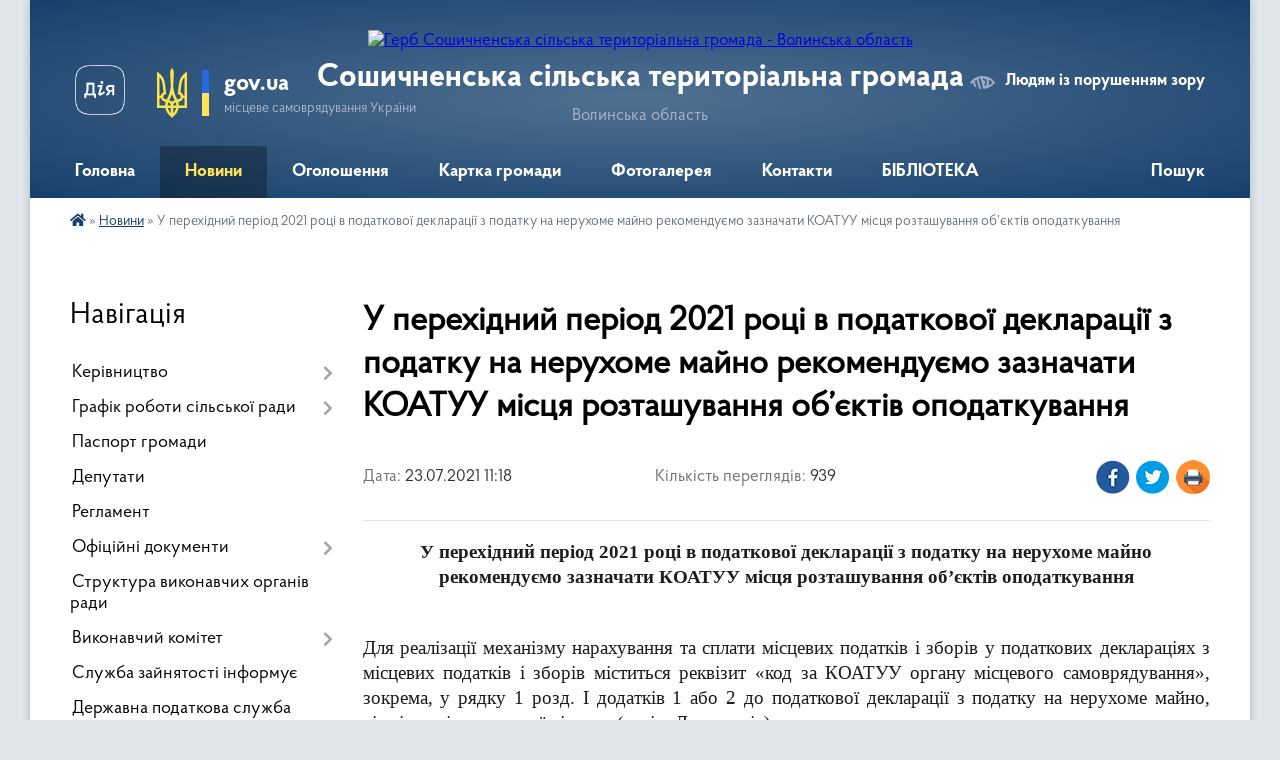

--- FILE ---
content_type: text/html; charset=UTF-8
request_url: https://soshychnenska-gromada.gov.ua/news/1627028619/
body_size: 12965
content:
<!DOCTYPE html>
<html lang="uk">
<head>
	<!--[if IE]><meta http-equiv="X-UA-Compatible" content="IE=edge"><![endif]-->
	<meta charset="utf-8">
	<meta name="viewport" content="width=device-width, initial-scale=1">
	<!--[if IE]><script>
		document.createElement('header');
		document.createElement('nav');
		document.createElement('main');
		document.createElement('section');
		document.createElement('article');
		document.createElement('aside');
		document.createElement('footer');
		document.createElement('figure');
		document.createElement('figcaption');
	</script><![endif]-->
	<title>У перехідний період 2021 році в податкової декларації з податку на нерухоме майно рекомендуємо зазначати КОАТУУ місця розташування об’єктів оподаткування | Сошичненська сільська територіальна громада Волинська область</title>
	<meta name="description" content="У перехідний період 2021 році в податкової декларації з податку на нерухоме майно рекомендуємо зазначати КОАТУУ місця розташування об&amp;rsquo;єктів оподаткування. .  . . Для реалізації механізму нарахування та сплати місцевих податків і ">
	<meta name="keywords" content="У, перехідний, період, 2021, році, в, податкової, декларації, з, податку, на, нерухоме, майно, рекомендуємо, зазначати, КОАТУУ, місця, розташування, об’єктів, оподаткування, |, Сошичненська, сільська, територіальна, громада, Волинська, область">

	
		<meta property="og:image" content="https://rada.info/upload/users_files/04333135/93da7e6516d6d4a415161bfa74c91e2c.jpg">
	<meta property="og:image:width" content="670">
	<meta property="og:image:height" content="400">
			<meta property="og:title" content="У перехідний період 2021 році в податкової декларації з податку на нерухоме майно рекомендуємо зазначати КОАТУУ місця розташування об’єктів оподаткування">
			<meta property="og:description" content="У перехідний період 2021 році в податкової декларації з податку на нерухоме майно рекомендуємо зазначати КОАТУУ місця розташування об&amp;rsquo;єктів оподаткування">
			<meta property="og:type" content="article">
	<meta property="og:url" content="https://soshychnenska-gromada.gov.ua/news/1627028619/">
		
		<link rel="apple-touch-icon" sizes="57x57" href="https://gromada.org.ua/apple-icon-57x57.png">
	<link rel="apple-touch-icon" sizes="60x60" href="https://gromada.org.ua/apple-icon-60x60.png">
	<link rel="apple-touch-icon" sizes="72x72" href="https://gromada.org.ua/apple-icon-72x72.png">
	<link rel="apple-touch-icon" sizes="76x76" href="https://gromada.org.ua/apple-icon-76x76.png">
	<link rel="apple-touch-icon" sizes="114x114" href="https://gromada.org.ua/apple-icon-114x114.png">
	<link rel="apple-touch-icon" sizes="120x120" href="https://gromada.org.ua/apple-icon-120x120.png">
	<link rel="apple-touch-icon" sizes="144x144" href="https://gromada.org.ua/apple-icon-144x144.png">
	<link rel="apple-touch-icon" sizes="152x152" href="https://gromada.org.ua/apple-icon-152x152.png">
	<link rel="apple-touch-icon" sizes="180x180" href="https://gromada.org.ua/apple-icon-180x180.png">
	<link rel="icon" type="image/png" sizes="192x192"  href="https://gromada.org.ua/android-icon-192x192.png">
	<link rel="icon" type="image/png" sizes="32x32" href="https://gromada.org.ua/favicon-32x32.png">
	<link rel="icon" type="image/png" sizes="96x96" href="https://gromada.org.ua/favicon-96x96.png">
	<link rel="icon" type="image/png" sizes="16x16" href="https://gromada.org.ua/favicon-16x16.png">
	<link rel="manifest" href="https://gromada.org.ua/manifest.json">
	<meta name="msapplication-TileColor" content="#ffffff">
	<meta name="msapplication-TileImage" content="https://gromada.org.ua/ms-icon-144x144.png">
	<meta name="theme-color" content="#ffffff">
	
	
		<meta name="robots" content="">
	
    <link rel="preload" href="https://cdnjs.cloudflare.com/ajax/libs/font-awesome/5.9.0/css/all.min.css" as="style">
	<link rel="stylesheet" href="https://cdnjs.cloudflare.com/ajax/libs/font-awesome/5.9.0/css/all.min.css" integrity="sha512-q3eWabyZPc1XTCmF+8/LuE1ozpg5xxn7iO89yfSOd5/oKvyqLngoNGsx8jq92Y8eXJ/IRxQbEC+FGSYxtk2oiw==" crossorigin="anonymous" referrerpolicy="no-referrer" />

    <link rel="preload" href="//gromada.org.ua/themes/km2/css/styles_vip.css?v=3.34" as="style">
	<link rel="stylesheet" href="//gromada.org.ua/themes/km2/css/styles_vip.css?v=3.34">
	<link rel="stylesheet" href="//gromada.org.ua/themes/km2/css/77142/theme_vip.css?v=1768742596">
	
		<!--[if lt IE 9]>
	<script src="https://oss.maxcdn.com/html5shiv/3.7.2/html5shiv.min.js"></script>
	<script src="https://oss.maxcdn.com/respond/1.4.2/respond.min.js"></script>
	<![endif]-->
	<!--[if gte IE 9]>
	<style type="text/css">
		.gradient { filter: none; }
	</style>
	<![endif]-->

</head>
<body class="">

	<a href="#top_menu" class="skip-link link" aria-label="Перейти до головного меню (Alt+1)" accesskey="1">Перейти до головного меню (Alt+1)</a>
	<a href="#left_menu" class="skip-link link" aria-label="Перейти до бічного меню (Alt+2)" accesskey="2">Перейти до бічного меню (Alt+2)</a>
    <a href="#main_content" class="skip-link link" aria-label="Перейти до головного вмісту (Alt+3)" accesskey="3">Перейти до текстового вмісту (Alt+3)</a>




	
	<div class="wrap">
		
		<header>
			<div class="header_wrap">
				<div class="logo">
					<a href="https://soshychnenska-gromada.gov.ua/" id="logo" class="form_2">
						<img src="https://rada.info/upload/users_files/04333135/gerb/d6e37c3f6ab5576d6d909a43c386d10f.png" alt="Герб Сошичненська сільська територіальна громада - Волинська область">
					</a>
				</div>
				<div class="title">
					<div class="slogan_1">Сошичненська сільська територіальна громада</div>
					<div class="slogan_2">Волинська область</div>
				</div>
				<div class="gov_ua_block">
					<a class="diia" href="https://diia.gov.ua/" target="_blank" rel="nofollow" title="Державні послуги онлайн"><img src="//gromada.org.ua/themes/km2/img/diia.png" alt="Логотип Diia"></a>
					<img src="//gromada.org.ua/themes/km2/img/gerb.svg" class="gerb" alt="Герб України">
					<span class="devider"></span>
					<div class="title">
						<b>gov.ua</b>
						<span>місцеве самоврядування України</span>
					</div>
				</div>
								<div class="alt_link">
					<a href="#" rel="nofollow" title="Режим високої контастності" onclick="return set_special('4ddf850471f5c874794c5648893de934aeff52f2');">Людям із порушенням зору</a>
				</div>
								
				<section class="top_nav">
					<nav class="main_menu" id="top_menu">
						<ul>
														<li class="">
								<a href="https://soshychnenska-gromada.gov.ua/main/"><span>Головна</span></a>
																							</li>
														<li class="active">
								<a href="https://soshychnenska-gromada.gov.ua/news/"><span>Новини</span></a>
																							</li>
														<li class="">
								<a href="https://soshychnenska-gromada.gov.ua/ogoloshennya-13-28-07-09-02-2021/"><span>Оголошення</span></a>
																							</li>
														<li class="">
								<a href="https://soshychnenska-gromada.gov.ua/structure/"><span>Картка громади</span></a>
																							</li>
														<li class="">
								<a href="https://soshychnenska-gromada.gov.ua/photo/"><span>Фотогалерея</span></a>
																							</li>
														<li class="">
								<a href="https://soshychnenska-gromada.gov.ua/feedback/"><span>Контакти</span></a>
																							</li>
														<li class=" has-sub">
								<a href="https://soshychnenska-gromada.gov.ua/biblioteka-09-36-26-16-02-2022/"><span>БІБЛІОТЕКА</span></a>
																<button onclick="return show_next_level(this);" aria-label="Показати підменю"></button>
																								<ul>
																		<li>
										<a href="https://soshychnenska-gromada.gov.ua/novini-09-36-43-16-02-2022/">Новини</a>
																													</li>
																		<li>
										<a href="https://soshychnenska-gromada.gov.ua/grafik-roboti-09-37-02-16-02-2022/">Графік роботи</a>
																													</li>
																										</ul>
															</li>
																				</ul>
					</nav>
					&nbsp;
					<button class="menu-button" id="open-button"><i class="fas fa-bars"></i> Меню сайту</button>
					<a href="https://soshychnenska-gromada.gov.ua/search/" rel="nofollow" class="search_button">Пошук</a>
				</section>
				
			</div>
		</header>
				
		<section class="bread_crumbs">
		<div xmlns:v="http://rdf.data-vocabulary.org/#"><a href="https://soshychnenska-gromada.gov.ua/" title="Головна сторінка"><i class="fas fa-home"></i></a> &raquo; <a href="https://soshychnenska-gromada.gov.ua/news/" aria-current="page">Новини</a>  &raquo; <span>У перехідний період 2021 році в податкової декларації з податку на нерухоме майно рекомендуємо зазначати КОАТУУ місця розташування об’єктів оподаткування</span></div>
	</section>
	
	<section class="center_block">
		<div class="row">
			<div class="grid-25 fr">
				<aside>
				
									
										<div class="sidebar_title">Навігація</div>
										
					<nav class="sidebar_menu" id="left_menu">
						<ul>
														<li class=" has-sub">
								<a href="https://soshychnenska-gromada.gov.ua/kerivnictvo-13-29-05-09-02-2021/"><span>Керівництво</span></a>
																<button onclick="return show_next_level(this);" aria-label="Показати підменю"></button>
																								<ul>
																		<li class="">
										<a href="https://soshychnenska-gromada.gov.ua/golova-silskoi-radi-13-29-14-09-02-2021/"><span>Голова сільської ради</span></a>
																													</li>
																		<li class="">
										<a href="https://soshychnenska-gromada.gov.ua/zastupnik-silskogo-golovi-13-29-23-09-02-2021/"><span>Заступник сільського голови</span></a>
																													</li>
																		<li class="">
										<a href="https://soshychnenska-gromada.gov.ua/sekretar-radi-13-29-31-09-02-2021/"><span>Секретар ради</span></a>
																													</li>
																		<li class="">
										<a href="https://soshychnenska-gromada.gov.ua/starosti-13-29-40-09-02-2021/"><span>Старости</span></a>
																													</li>
																										</ul>
															</li>
														<li class=" has-sub">
								<a href="https://soshychnenska-gromada.gov.ua/grafik-roboti-silskoi-radi-14-01-54-09-02-2021/"><span>Графік роботи сільської ради</span></a>
																<button onclick="return show_next_level(this);" aria-label="Показати підменю"></button>
																								<ul>
																		<li class="">
										<a href="https://soshychnenska-gromada.gov.ua/grafik-roboti-silskoi-radi-14-43-46-16-02-2021/"><span>Графік роботи сільської ради</span></a>
																													</li>
																		<li class="">
										<a href="https://soshychnenska-gromada.gov.ua/grafik-prijomu-gromadyan-z-osobistih-pitan-u-silskij-radi-14-45-59-16-02-2021/"><span>Графік прийому громадян з особистих питань у сільській раді</span></a>
																													</li>
																		<li class="">
										<a href="https://soshychnenska-gromada.gov.ua/grafik-prijomu-gromadyan-z-osobistih-pitan-u-volinskij-oblasnij-derzhavnij-administracii-12-15-40-23-10-2021/"><span>Графік прийому громадян з особистих питань у Волинській обласній державній адміністрації</span></a>
																													</li>
																										</ul>
															</li>
														<li class="">
								<a href="https://soshychnenska-gromada.gov.ua/pasport-silskoi-radi-14-01-03-09-02-2021/"><span>Паспорт громади</span></a>
																							</li>
														<li class="">
								<a href="https://soshychnenska-gromada.gov.ua/deputati-14-02-02-09-02-2021/"><span>Депутати</span></a>
																							</li>
														<li class="">
								<a href="https://soshychnenska-gromada.gov.ua/reglament-14-01-13-09-02-2021/"><span>Регламент</span></a>
																							</li>
														<li class=" has-sub">
								<a href="https://soshychnenska-gromada.gov.ua/docs/"><span>Офіційні документи</span></a>
																<button onclick="return show_next_level(this);" aria-label="Показати підменю"></button>
																								<ul>
																		<li class="">
										<a href="https://soshychnenska-gromada.gov.ua/grafik-roboti-silskoi-radi-14-42-37-16-02-2021/"><span>Розпорядження сільського голови</span></a>
																													</li>
																		<li class="">
										<a href="https://soshychnenska-gromada.gov.ua/proekti-rishen-silskoi-radi-15-17-20-30-11-2021/"><span>Проєкти рішень сільської ради</span></a>
																													</li>
																		<li class=" has-sub">
										<a href="https://soshychnenska-gromada.gov.ua/rishennya-silskoi-radi-15-17-40-16-02-2021/"><span>Рішення сільської ради</span></a>
																				<button onclick="return show_next_level(this);" aria-label="Показати підменю"></button>
																														<ul>
																						<li><a href="https://soshychnenska-gromada.gov.ua/2021-rik-14-23-58-08-04-2021/"><span>2021 рік</span></a></li>
																						<li><a href="https://soshychnenska-gromada.gov.ua/2022-rik-17-12-01-23-02-2022/"><span>2022 рік</span></a></li>
																						<li><a href="https://soshychnenska-gromada.gov.ua/2023-15-53-54-16-02-2023/"><span>2023 рік</span></a></li>
																						<li><a href="https://soshychnenska-gromada.gov.ua/2024-14-40-41-10-01-2024/"><span>2024 рік</span></a></li>
																						<li><a href="https://soshychnenska-gromada.gov.ua/2025-16-28-55-16-01-2025/"><span>2025 рік</span></a></li>
																						<li><a href="https://soshychnenska-gromada.gov.ua/2026-rik-15-19-57-05-01-2026/"><span>2026 рік</span></a></li>
																																</ul>
																			</li>
																		<li class=" has-sub">
										<a href="https://soshychnenska-gromada.gov.ua/rishennya-vikonavchogo-komitetu-15-18-09-16-02-2021/"><span>Рішення виконавчого комітету</span></a>
																				<button onclick="return show_next_level(this);" aria-label="Показати підменю"></button>
																														<ul>
																						<li><a href="https://soshychnenska-gromada.gov.ua/2021-rik-10-57-38-09-04-2021/"><span>2021 рік</span></a></li>
																						<li><a href="https://soshychnenska-gromada.gov.ua/2022-rik-15-04-34-01-02-2022/"><span>2022 рік</span></a></li>
																						<li><a href="https://soshychnenska-gromada.gov.ua/2023-rik-16-21-27-24-04-2023/"><span>2023 рік</span></a></li>
																						<li><a href="https://soshychnenska-gromada.gov.ua/2024-14-41-47-10-01-2024/"><span>2024 рік</span></a></li>
																						<li><a href="https://soshychnenska-gromada.gov.ua/2025-14-55-47-14-02-2025/"><span>2025 рік</span></a></li>
																						<li><a href="https://soshychnenska-gromada.gov.ua/2026-rik-15-20-16-05-01-2026/"><span>2026 рік</span></a></li>
																																</ul>
																			</li>
																										</ul>
															</li>
														<li class="">
								<a href="https://soshychnenska-gromada.gov.ua/struktura-vikonavchih-organiv-radi-14-00-38-09-02-2021/"><span>Структура виконавчих органів ради</span></a>
																							</li>
														<li class=" has-sub">
								<a href="https://soshychnenska-gromada.gov.ua/vikonavchij-komitet-14-02-11-09-02-2021/"><span>Виконавчий комітет</span></a>
																<button onclick="return show_next_level(this);" aria-label="Показати підменю"></button>
																								<ul>
																		<li class="">
										<a href="https://soshychnenska-gromada.gov.ua/komisiya-pri-vikonavchomu-komitetu-11-08-15-23-02-2021/"><span>Персональний склад виконавчого комітету Сошичненської сільської ради</span></a>
																													</li>
																		<li class="">
										<a href="https://soshychnenska-gromada.gov.ua/plan-roboti-vikonkomu-11-09-14-23-02-2021/"><span>План роботи виконкому</span></a>
																													</li>
																		<li class=" has-sub">
										<a href="https://soshychnenska-gromada.gov.ua/rishennya-vikonavchogo-komitetu-11-09-49-23-02-2021/"><span>Рішення виконавчого комітету</span></a>
																				<button onclick="return show_next_level(this);" aria-label="Показати підменю"></button>
																														<ul>
																						<li><a href="https://soshychnenska-gromada.gov.ua/2021-rik-16-29-27-06-04-2021/"><span>2021 рік</span></a></li>
																						<li><a href="https://soshychnenska-gromada.gov.ua/2022-rik-15-41-19-13-04-2022/"><span>2022 рік</span></a></li>
																						<li><a href="https://soshychnenska-gromada.gov.ua/2023-rik-16-44-53-24-04-2023/"><span>2023 рік</span></a></li>
																						<li><a href="https://soshychnenska-gromada.gov.ua/2024-rik-14-43-52-10-01-2024/"><span>2024 рік</span></a></li>
																						<li><a href="https://soshychnenska-gromada.gov.ua/2025-rik-16-01-13-25-02-2025/"><span>2025 рік</span></a></li>
																																</ul>
																			</li>
																		<li class=" has-sub">
										<a href="https://soshychnenska-gromada.gov.ua/proekti-rishennya-vikonavchogo-komitetu-2024-r-09-56-05-24-01-2024/"><span>Проєкти Рішення виконавчого комітету</span></a>
																				<button onclick="return show_next_level(this);" aria-label="Показати підменю"></button>
																														<ul>
																						<li><a href="https://soshychnenska-gromada.gov.ua/2024-rik-09-57-06-24-01-2024/"><span>2024 рік</span></a></li>
																																</ul>
																			</li>
																										</ul>
															</li>
														<li class="">
								<a href="https://soshychnenska-gromada.gov.ua/sluzhba-zajnyatosti-informue-08-37-49-05-04-2024/"><span>Служба зайнятості інформує</span></a>
																							</li>
														<li class="">
								<a href="https://soshychnenska-gromada.gov.ua/derzhavna-podatkova-sluzhba-ukraini-u-volinskij-oblasti-informue-09-35-27-17-10-2024/"><span>Державна податкова служба України у Волинській області інформує</span></a>
																							</li>
														<li class="">
								<a href="https://soshychnenska-gromada.gov.ua/zabezpechennya-rivnih-prav-ta-mozhlivostej-zhinok-i-cholovikiv-14-41-23-25-04-2025/"><span>Забезпечення рівних прав та можливостей жінок і чоловіків</span></a>
																							</li>
														<li class=" has-sub">
								<a href="https://soshychnenska-gromada.gov.ua/mistobudivna-dokumentaciya-10-05-03-28-09-2022/"><span>Містобудівна документація</span></a>
																<button onclick="return show_next_level(this);" aria-label="Показати підменю"></button>
																								<ul>
																		<li class="">
										<a href="https://soshychnenska-gromada.gov.ua/gromadske-obgovorennya-10-06-19-28-09-2022/"><span>ГРОМАДСЬКЕ ОБГОВОРЕННЯ</span></a>
																													</li>
																		<li class="">
										<a href="https://soshychnenska-gromada.gov.ua/generalni-plani-naselenih-punktiv-10-07-55-28-09-2022/"><span>ГЕНЕРАЛЬНІ ПЛАНИ НАСЕЛЕНИХ ПУНКТІВ</span></a>
																													</li>
																		<li class="">
										<a href="https://soshychnenska-gromada.gov.ua/detalni-plani-teritorii-10-08-31-28-09-2022/"><span>ДЕТАЛЬНІ ПЛАНИ ТЕРИТОРІЇ</span></a>
																													</li>
																										</ul>
															</li>
														<li class="">
								<a href="https://soshychnenska-gromada.gov.ua/bezbarernist-16-14-52-17-02-2025/"><span>Безбар'єрність</span></a>
																							</li>
														<li class=" has-sub">
								<a href="https://soshychnenska-gromada.gov.ua/dostup-do-publichnoi-informacii-14-02-25-09-02-2021/"><span>Доступ до публічної інформації</span></a>
																<button onclick="return show_next_level(this);" aria-label="Показати підменю"></button>
																								<ul>
																		<li class="">
										<a href="https://soshychnenska-gromada.gov.ua/viddil-finansiv-15-53-26-28-07-2021/"><span>ВІДДІЛ ФІНАНСІВ</span></a>
																													</li>
																		<li class="">
										<a href="https://soshychnenska-gromada.gov.ua/regulyatorna-diyalnist-11-22-44-23-03-2021/"><span>РЕГУЛЯТОРНА ДІЯЛЬНІСТЬ</span></a>
																													</li>
																										</ul>
															</li>
														<li class=" has-sub">
								<a href="https://soshychnenska-gromada.gov.ua/gumanitarnij-viddil-14-03-13-09-02-2021/"><span>Гуманітарний відділ</span></a>
																<button onclick="return show_next_level(this);" aria-label="Показати підменю"></button>
																								<ul>
																		<li class=" has-sub">
										<a href="https://soshychnenska-gromada.gov.ua/osvita-09-23-21-16-05-2022/"><span>ОСВІТА</span></a>
																				<button onclick="return show_next_level(this);" aria-label="Показати підменю"></button>
																														<ul>
																						<li><a href="https://soshychnenska-gromada.gov.ua/zakladi-doshkilnoi-osviti-soshichnenskoi-silskoi-radi-14-05-00-09-02-2021/"><span>Заклади дошкільної освіти Сошичненської сільської ради</span></a></li>
																						<li><a href="https://soshychnenska-gromada.gov.ua/zakladi-zagalnoi-serednoi-osviti-soshichnenskoi-silskoi-radi-14-05-10-09-02-2021/"><span>Заклади загальної середньої освіти Сошичненської сільської ради</span></a></li>
																						<li><a href="https://soshychnenska-gromada.gov.ua/oblik-ditej-22-17-55-04-06-2021/"><span>ОБЛІК ДІТЕЙ</span></a></li>
																						<li><a href="https://soshychnenska-gromada.gov.ua/soshichnenskij-licej-12-56-22-27-05-2021/"><span>Уніфіковані акти ЗЗСО СОШИЧНЕНСЬКИЙ ЛІЦЕЙ</span></a></li>
																						<li><a href="https://soshychnenska-gromada.gov.ua/inkljuziya-14-49-37-12-09-2022/"><span>ІНКЛЮЗІЯ</span></a></li>
																						<li><a href="https://soshychnenska-gromada.gov.ua/vibir-pidruchnikiv-09-31-11-01-06-2022/"><span>ВИБІР ПІДРУЧНИКІВ</span></a></li>
																						<li><a href="https://soshychnenska-gromada.gov.ua/tvorchi-shodinki-09-38-10-16-05-2022/"><span>ТВОРЧІ СХОДИНКИ</span></a></li>
																						<li><a href="https://soshychnenska-gromada.gov.ua/sportivni-igri-shkolyariv-14-32-28-02-06-2022/"><span>Спортивні ігри школярів</span></a></li>
																						<li><a href="https://soshychnenska-gromada.gov.ua/atestaciya-pedagogichnih-pracivnikiv-11-45-42-13-10-2023/"><span>Атестація педагогічних працівників</span></a></li>
																						<li><a href="https://soshychnenska-gromada.gov.ua/olimpiadi-09-25-09-03-11-2023/"><span>ОЛІМПІАДИ</span></a></li>
																						<li><a href="https://soshychnenska-gromada.gov.ua/informaciya-16-38-52-21-03-2024/"><span>Інформація</span></a></li>
																						<li><a href="https://soshychnenska-gromada.gov.ua/audit-12-03-14-25-12-2025/"><span>АУДИТ</span></a></li>
																						<li><a href="https://soshychnenska-gromada.gov.ua/shkilnij-avtobus-12-19-37-25-12-2025/"><span>ШКІЛЬНИЙ АВТОБУС</span></a></li>
																																</ul>
																			</li>
																		<li class=" has-sub">
										<a href="https://soshychnenska-gromada.gov.ua/kultura-09-23-42-16-05-2022/"><span>КУЛЬТУРА</span></a>
																				<button onclick="return show_next_level(this);" aria-label="Показати підменю"></button>
																														<ul>
																						<li><a href="https://soshychnenska-gromada.gov.ua/grafik-roboti-zakladiv-kulturi-soshichnenskoi-silskoi-radi-14-05-20-09-02-2021/"><span>Графік будинків культури, клубів, бібліотек Сошичненської сільської ради</span></a></li>
																						<li><a href="https://soshychnenska-gromada.gov.ua/normativna-baza-15-33-37-25-10-2023/"><span>НОРМАТИВНА БАЗА</span></a></li>
																																</ul>
																			</li>
																		<li class=" has-sub">
										<a href="https://soshychnenska-gromada.gov.ua/konkurs-direktoriv-11-43-03-16-07-2021/"><span>Конкурс директорів</span></a>
																				<button onclick="return show_next_level(this);" aria-label="Показати підменю"></button>
																														<ul>
																						<li><a href="https://soshychnenska-gromada.gov.ua/video-konkurs-11-43-28-16-07-2021/"><span>Відео конкурс</span></a></li>
																						<li><a href="https://soshychnenska-gromada.gov.ua/rezultati-11-45-37-16-07-2021/"><span>Результати</span></a></li>
																																</ul>
																			</li>
																		<li class=" has-sub">
										<a href="https://soshychnenska-gromada.gov.ua/ogoloshennya-15-08-56-29-04-2021/"><span>Оголошення</span></a>
																				<button onclick="return show_next_level(this);" aria-label="Показати підменю"></button>
																														<ul>
																						<li><a href="https://soshychnenska-gromada.gov.ua/ogoloshuetsya-konkurs-na-zamischennya-posad-15-10-14-29-04-2021/"><span>Оголошується  конкурс на заміщення  посад</span></a></li>
																						<li><a href="https://soshychnenska-gromada.gov.ua/uchast-u-proekti-buduemo-genderno-chutlive-osvitne-seredovische-v-gromadah-volinskoi-oblasti-15-26-02-29-04-2021/"><span>Участь у проєкті «Будуємо гендерно чутливе освітнє середовище в громадах Волинської області»</span></a></li>
																																</ul>
																			</li>
																		<li class="">
										<a href="https://soshychnenska-gromada.gov.ua/novini-09-24-05-11-10-2022/"><span>НОВИНИ</span></a>
																													</li>
																		<li class=" has-sub">
										<a href="https://soshychnenska-gromada.gov.ua/naviki-v-pamyati-geroizahisniki-scho-viddali-ostanni-podih-za-ukrainu-12-08-13-13-03-2024/"><span>Навіки в пам'яті Герої-захисники, що віддали останні подих за Україну</span></a>
																				<button onclick="return show_next_level(this);" aria-label="Показати підменю"></button>
																														<ul>
																						<li><a href="https://soshychnenska-gromada.gov.ua/kniga-geroivzahisnikiv-scho-viddali-ostanni-podih-za-ukrainu-12-10-44-13-03-2024/"><span>Книга Героїв-захисників, що віддали останні подих за Україну</span></a></li>
																																</ul>
																			</li>
																		<li class="">
										<a href="https://soshychnenska-gromada.gov.ua/pro-stvorennya-gumanitarnogo-viddiluzhet-soshichnenskoi--silskoi-teritorialnoi-gromadi-na-2025-rik-11-39-06-14-10-2025/"><span>Положення  гуманітарного відділу</span></a>
																													</li>
																		<li class="">
										<a href="https://soshychnenska-gromada.gov.ua/gromadske-obgovorennya-09-35-55-01-07-2025/"><span>ГРОМАДСЬКЕ ОБГОВОРЕННЯ</span></a>
																													</li>
																										</ul>
															</li>
														<li class="">
								<a href="https://soshychnenska-gromada.gov.ua/probaciya-10-20-19-19-11-2025/"><span>Пробація</span></a>
																							</li>
														<li class="">
								<a href="https://soshychnenska-gromada.gov.ua/informaciya-dlya-vpo-16-35-10-08-05-2025/"><span>Інформація для ВПО</span></a>
																							</li>
														<li class=" has-sub">
								<a href="https://soshychnenska-gromada.gov.ua/centr-nadannya-administrativnih-poslug-soshichnenskoi-silskoi-radi-cnap-14-02-46-09-02-2021/"><span>Центр надання адміністративних послуг (ЦНАП)</span></a>
																<button onclick="return show_next_level(this);" aria-label="Показати підменю"></button>
																								<ul>
																		<li class="">
										<a href="https://soshychnenska-gromada.gov.ua/dokumenti-dlya-oformlennya-subsidii-14-05-46-09-02-2021/"><span>Документи для оформлення субсидії</span></a>
																													</li>
																		<li class="">
										<a href="https://soshychnenska-gromada.gov.ua/informacijni-kartki-administrativnih-poslug-socialnogo-napryamku-14-05-57-09-02-2021/"><span>Інформаційні картки адміністративних послуг  соціального напрямку</span></a>
																													</li>
																		<li class="">
										<a href="https://soshychnenska-gromada.gov.ua/perelik-administrativnih-poslug-yaki-nadajutsya-cherez-centir-nadannya-administrativnih-poslug-soshichnenskoi-silskoi-radi-14-06-09-09-02-2021/"><span>Перелік Адміністративних послуг, які надаються через  Центир надання адміністративних послуг  Сошичненської сільської ради</span></a>
																													</li>
																		<li class="">
										<a href="https://soshychnenska-gromada.gov.ua/reglament-centru-nadannya-administrativnih-poslug-soshichnenskoi-silskoi-radi-14-06-42-09-02-2021/"><span>Регламент Центру надання адміністративних послуг Сошичненської сільської ради</span></a>
																													</li>
																		<li class="">
										<a href="https://soshychnenska-gromada.gov.ua/rishennya-pro-utvorennya-cnap-zatverdzhennya-polozhennya-ta-grafiku-roboti-14-06-51-09-02-2021/"><span>Рішення про утворення ЦНАП, затвердження положення та графіку роботи</span></a>
																													</li>
																		<li class="">
										<a href="https://soshychnenska-gromada.gov.ua/stvorennya-viddalenih-robochih-misc-centru-nadannya-administrativnih-poslug-09-09-04-30-11-2021/"><span>Створення віддалених робочих місць Центру надання адміністративних послуг</span></a>
																													</li>
																		<li class="">
										<a href="https://soshychnenska-gromada.gov.ua/pamyatka-uchasnikam-rosijskoukrainskoi-vijni-09-37-27-23-10-2023/"><span>Пам'ятка учасникам російсько-української війни</span></a>
																													</li>
																										</ul>
															</li>
														<li class="">
								<a href="https://soshychnenska-gromada.gov.ua/zvit-silskogo-golovi-09-05-49-09-12-2021/"><span>Звіт сільського голови</span></a>
																							</li>
														<li class=" has-sub">
								<a href="https://soshychnenska-gromada.gov.ua/bjudzhet-14-04-28-09-02-2021/"><span>Бюджет</span></a>
																<button onclick="return show_next_level(this);" aria-label="Показати підменю"></button>
																								<ul>
																		<li class="">
										<a href="https://soshychnenska-gromada.gov.ua/2022-rik-12-10-12-23-03-2022/"><span>РІШЕННЯ ПРО МІСЦЕВИЙ БЮДЖЕТ</span></a>
																													</li>
																		<li class="">
										<a href="https://soshychnenska-gromada.gov.ua/zvit-pro-vikonannya-bjudzhetu-12-07-33-19-08-2022/"><span>ЗВІТ ПРО ВИКОНАННЯ БЮДЖЕТУ</span></a>
																													</li>
																										</ul>
															</li>
														<li class="">
								<a href="https://soshychnenska-gromada.gov.ua/zakupivli-14-36-15-04-05-2023/"><span>Державні закупівлі</span></a>
																							</li>
														<li class="">
								<a href="https://soshychnenska-gromada.gov.ua/vakansii-14-04-35-09-02-2021/"><span>Вакансії</span></a>
																							</li>
														<li class=" has-sub">
								<a href="https://soshychnenska-gromada.gov.ua/pidsumki-roboti-za-rik-14-52-31-10-02-2022/"><span>ПІДСУМКИ РОБОТИ ЗА РІК</span></a>
																<button onclick="return show_next_level(this);" aria-label="Показати підменю"></button>
																								<ul>
																		<li class="">
										<a href="https://soshychnenska-gromada.gov.ua/2021-rik-14-52-52-10-02-2022/"><span>2021 РІК</span></a>
																													</li>
																										</ul>
															</li>
														<li class="">
								<a href="https://soshychnenska-gromada.gov.ua/reestraciya-na-navchannya-uchniv-z-chisla-vnutrishno-peremischenih-osib-12-32-01-17-03-2022/"><span>Реєстрація на навчання учнів з числа внутрішньо переміщених осіб</span></a>
																							</li>
													</ul>
						
												
					</nav>

											<div class="sidebar_title">Публічні закупівлі</div>	
<div class="petition_block">

		<p><a href="https://soshychnenska-gromada.gov.ua/prozorro/" title="Публічні закупівлі Прозорро"><img src="//gromada.org.ua/themes/km2/img/prozorro_logo.png?v=2025" alt="Prozorro"></a></p>
	
		<p><a href="https://soshychnenska-gromada.gov.ua/openbudget/" title="Відкритий бюджет"><img src="//gromada.org.ua/themes/km2/img/openbudget_logo.png?v=2025" alt="OpenBudget"></a></p>
	
		<p><a href="https://soshychnenska-gromada.gov.ua/plans/" title="План державних закупівель"><img src="//gromada.org.ua/themes/km2/img/plans_logo.png?v=2025" alt="План державних закупівель"></a></p>
	
</div>									
											<div class="sidebar_title">Особистий кабінет користувача</div>

<div class="petition_block">

		<div class="alert alert-warning">
		Ви не авторизовані. Для того, щоб мати змогу створювати або підтримувати петиції<br>
		<a href="#auth_petition" class="open-popup add_petition btn btn-yellow btn-small btn-block" style="margin-top: 10px;"><i class="fa fa-user"></i> авторизуйтесь</a>
	</div>
		
			<h2 style="margin: 30px 0;">Система петицій</h2>
		
					<div class="none_petition">Немає петицій, за які можна голосувати</div>
						
		
	
</div>
					
					
					
											<div class="sidebar_title">Звернення до посадовця</div>

<div class="appeals_block">

	
				
				<p class="center appeal_cabinet"><a href="#auth_person" class="alert-link open-popup"><i class="fas fa-unlock-alt"></i> Кабінет посадової особи</a></p>
			
	
</div>					
										<div id="banner_block">

						<div class="https://guide.diia.gov.ua">
<p><a rel="nofollow" href="https://guide.diia.gov.ua"><img alt="Фото без опису" src="https://rada.info/upload/users_files/04333135/1bbc624468f82df6476ad6e16ed0ff01.png" style="width: 255px; height: 131px; float: left;" /></a></p>

<p><a rel="nofollow" href="https://center.diia.gov.ua"><img alt="Фото без опису" src="https://rada.info/upload/users_files/04333135/f099f08117611967d3b22a4d850e42c5.jpg" style="width: 253px; height: 102px;" /></a>&nbsp;<a rel="nofollow" href="https://atu.net.ua"><img alt="Фото без опису" src="https://rada.info/upload/users_files/04333135/4cd4c55fc9ba4459fae3ec7e968a9a88.png" style="width: 290px; height: 63px;" /></a>&nbsp;<a rel="nofollow" href="https://www.kmu.gov.ua"><img alt="Фото без опису" src="https://rada.info/upload/users_files/04333135/38771df9a4d07bd846967b6d804f008d.jpg" style="width: 323px; height: 67px;" /></a></p>

<p><a rel="nofollow" href="https://legalaid.gov.ua/kliyentam/pro-bezoplatnu-pravovu-dopomogu-bpd/"><img alt="Фото без опису" src="https://rada.info/upload/users_files/04333135/e92acbd8974e6aedfcc7d43605ffd0fb.png" style="width: 316px; height: 124px;" /></a></p>

<p><a rel="nofollow" href="https://probation.gov.ua/"><img alt="Фото без опису"  src="https://rada.info/upload/users_files/04333135/89cb51ed2295374f85b3ad0476a94708.png" style="width: 357px; height: 83px;" /></a></p>
</div>
						<div class="clearfix"></div>

						
						<div class="clearfix"></div>

					</div>
				
				</aside>
			</div>
			<div class="grid-75">

				<main id="main_content">

																		<h1>У перехідний період 2021 році в податкової декларації з податку на нерухоме майно рекомендуємо зазначати КОАТУУ місця розташування об’єктів оподаткування</h1>


<div class="row ">
	<div class="grid-30 one_news_date">
		Дата: <span>23.07.2021 11:18</span>
	</div>
	<div class="grid-30 one_news_count">
		Кількість переглядів: <span>939</span>
	</div>
		<div class="grid-30 one_news_socials">
		<button class="social_share" data-type="fb"><img src="//gromada.org.ua/themes/km2/img/share/fb.png" alt="Іконка Фейсбук"></button>
		<button class="social_share" data-type="tw"><img src="//gromada.org.ua/themes/km2/img/share/tw.png" alt="Іконка Твітер"></button>
		<button class="print_btn" onclick="window.print();"><img src="//gromada.org.ua/themes/km2/img/share/print.png" alt="Іконка принтера"></button>
	</div>
		<div class="clearfix"></div>
</div>

<hr>

<p style="margin: 0cm 0cm 8pt; text-align: center;"><span style="font-size:11pt"><span style="line-height:normal"><span style="font-family:Calibri,sans-serif"><b><span lang="UK" style="font-size:14.0pt"><span style="font-family:&quot;Times New Roman&quot;,serif">У перехідний період 2021 році в податкової декларації з податку на нерухоме майно рекомендуємо зазначати КОАТУУ місця розташування об&rsquo;єктів оподаткування</span></span></b></span></span></span></p>

<p style="margin-bottom:0cm; text-align:justify; margin:0cm 0cm 8pt; margin-right:0cm; margin-left:0cm">&nbsp;</p>

<p style="margin-bottom:0cm; text-align:justify; margin:0cm 0cm 8pt; margin-right:0cm; margin-left:0cm"><span style="font-size:11pt"><span style="line-height:normal"><span style="font-family:Calibri,sans-serif"><span lang="UK" style="font-size:14.0pt"><span style="font-family:&quot;Times New Roman&quot;,serif">Для реалізації механізму нарахування та сплати місцевих податків і зборів у податкових деклараціях з місцевих податків і зборів міститься реквізит &laquo;код за КОАТУУ органу місцевого самоврядування&raquo;, зокрема, у рядку 1 розд. І додатків 1 або 2 до податкової декларації з податку на нерухоме майно, відмінне від земельної ділянки (далі &ndash; Декларація). </span></span></span></span></span></p>

<p style="margin-bottom:0cm; text-align:justify; margin:0cm 0cm 8pt; margin-right:0cm; margin-left:0cm"><span style="font-size:11pt"><span style="line-height:normal"><span style="font-family:Calibri,sans-serif"><span lang="UK" style="font-size:14.0pt"><span style="font-family:&quot;Times New Roman&quot;,serif">У разі розташування адміністративного центру територіальної громади на території юрисдикції іншого контролюючого органу, платником податків мають бути дотримані вимоги п. 63.3 ст. 63 Податкового кодексу України (далі &ndash; ПКУ) щодо реєстрації за новим неосновним місцем податкового обліку.</span></span></span></span></span></p>

<p style="margin-bottom:0cm; text-align:justify; margin:0cm 0cm 8pt; margin-right:0cm; margin-left:0cm"><span style="font-size:11pt"><span style="line-height:normal"><span style="font-family:Calibri,sans-serif"><span lang="UK" style="font-size:14.0pt"><span style="font-family:&quot;Times New Roman&quot;,serif">&nbsp;<br />
За наведених обставин платники місцевих податків і зборів, які дотримались вимог п. 63.3 ст. 63 ПКУ, у рядку 1 розд. І додатків 1 або 2 до Декларації зазначають код за КОАТУУ об&rsquo;єднаної територіальної громади (громади, яка розміщена в адміністративному центрі об&rsquo;єднаної територіальної громади).</span></span></span></span></span></p>

<p style="margin-bottom:0cm; text-align:justify; margin:0cm 0cm 8pt; margin-right:0cm; margin-left:0cm"><br />
<span style="font-size:11pt"><span style="line-height:normal"><span style="font-family:Calibri,sans-serif"><span lang="UK" style="font-size:14.0pt"><span style="font-family:&quot;Times New Roman&quot;,serif">У іншому разі у перехідний період у 2021 році у рядку 1 розд. І додатків 1 або 2 до Декларації рекомендується зазначати код органу місцевого самоврядування, на території якого знаходяться об&rsquo;єкти оподаткування до створення об&rsquo;єднаної територіальної громади, тобто код, який платники зазначали при наданні Декларацій у 2020 році.</span></span></span></span></span></p>

<p style="margin-bottom:0cm; text-align:justify; margin:0cm 0cm 8pt; margin-right:0cm; margin-left:0cm"><span style="font-size:11pt"><span style="line-height:normal"><span style="font-family:Calibri,sans-serif"><span lang="UK" style="font-size:14.0pt"><span style="font-family:&quot;Times New Roman&quot;,serif">Довідково:</span></span> <span lang="UK" style="font-size:14.0pt"><span style="font-family:&quot;Times New Roman&quot;,serif">Загальнодоступний інформаційно-довідковий ресурс (категорія 106.07).</span></span></span></span></span></p>

<p style="margin-bottom:0cm; text-align:justify; margin:0cm 0cm 8pt; margin-right:0cm; margin-left:0cm">&nbsp;</p>

<p style="margin:0cm; text-align:justify; margin-right:0cm; margin-left:0cm"><span style="font-size:12pt"><span style="font-family:&quot;Times New Roman&quot;,serif"><strong><span lang="UK" style="font-size:14.0pt">Спілкуйся з Податковою службою дистанційно за допомогою сервісу&nbsp;&laquo;</span></strong><span lang="UK" style="font-size:14.0pt"><a href="http://vlada.pp.ua/goto/aHR0cHM6Ly90Lm1lL2luZm9UQVhib3Q=/" target="_blank" rel="nofollow" style="color:#0563c1; text-decoration:underline" target="_blank"><strong><span style="color:blue">InfoTAX</span></strong></a><strong>&raquo;.</strong> </span></span></span></p>

<p style="margin-bottom:0cm; text-align:justify; margin:0cm 0cm 8pt; margin-right:0cm; margin-left:0cm"><span style="font-size:11pt"><span style="line-height:normal"><span style="font-family:Calibri,sans-serif"><i><span lang="UK" style="font-size:14.0pt"><span style="font-family:&quot;Times New Roman&quot;,serif">Сектор інформаційної взаємодії&nbsp; &nbsp; &nbsp; &nbsp; &nbsp; &nbsp; &nbsp; &nbsp; &nbsp; &nbsp; &nbsp; &nbsp; &nbsp; &nbsp; &nbsp; &nbsp; &nbsp;&nbsp;</span></span></i></span></span></span></p>

<p style="margin-bottom:0cm; text-align:justify; margin:0cm 0cm 8pt; margin-right:0cm; margin-left:0cm"><span style="font-size:11pt"><span style="line-height:normal"><span style="font-family:Calibri,sans-serif"><i><span lang="UK" style="font-size:14.0pt"><span style="font-family:&quot;Times New Roman&quot;,serif">ГУ ДПС у Волинській області</span></span></i></span></span></span></p>

<p style="margin-bottom:0cm; text-align:justify; margin:0cm 0cm 8pt; margin-right:0cm; margin-left:0cm"><span style="font-size:11pt"><span style="line-height:normal"><span style="font-family:Calibri,sans-serif"><i><span lang="UK" style="font-size:14.0pt"><span style="font-family:&quot;Times New Roman&quot;,serif"><img alt="Фото без опису"  alt="" src="https://rada.info/upload/users_files/04333135/93da7e6516d6d4a415161bfa74c91e2c.jpg" style="width: 170px; height: 101px;" /></span></span></i></span></span></span></p>
<div class="clearfix"></div>

<hr>



<p><a href="https://soshychnenska-gromada.gov.ua/news/" class="btn btn-grey">&laquo; повернутися</a></p>											
				</main>
				
			</div>
			<div class="clearfix"></div>
		</div>
	</section>
	
	
	<footer>
		
		<div class="row">
			<div class="grid-40 socials">
				<p>
					<a href="https://gromada.org.ua/rss/77142/" rel="nofollow" target="_blank" title="RSS-стрічка новин"><i class="fas fa-rss"></i></a>
										<a href="https://soshychnenska-gromada.gov.ua/feedback/#chat_bot" title="Наша громада в смартфоні"><i class="fas fa-robot"></i></a>
																				<a href="https://www.facebook.com/Soshychnenska.gromada/?ref=pages_you_manage" rel="nofollow" target="_blank" title="Сторінка у Фейсбук"><i class="fab fa-facebook-f"></i></a>															<a href="https://soshychnenska-gromada.gov.ua/sitemap/" title="Мапа сайту"><i class="fas fa-sitemap"></i></a>
				</p>
				<p class="copyright">Сошичненська сільська територіальна громада - 2021-2026 &copy; Весь контент доступний за ліцензією <a href="https://creativecommons.org/licenses/by/4.0/deed.uk" target="_blank" rel="nofollow">Creative Commons Attribution 4.0 International License</a>, якщо не зазначено інше.</p>
			</div>
			<div class="grid-20 developers">
				<a href="https://vlada.ua/" rel="nofollow" target="_blank" title="Перейти на сайт платформи VladaUA"><img src="//gromada.org.ua/themes/km2/img/vlada_online.svg?v=ua" class="svg" alt="Логотип платформи VladaUA"></a><br>
				<span>офіційні сайти &laquo;під ключ&raquo;</span><br>
				для органів державної влади
			</div>
			<div class="grid-40 admin_auth_block">
								<p class="first"><a href="#" rel="nofollow" class="alt_link" onclick="return set_special('4ddf850471f5c874794c5648893de934aeff52f2');">Людям із порушенням зору</a></p>
				<p><a href="#auth_block" class="open-popup" title="Вхід в адмін-панель сайту"><i class="fa fa-lock"></i></a></p>
				<p class="sec"><a href="#auth_block" class="open-popup">Вхід для адміністратора</a></p>
				<div id="google_translate_element" style="text-align: left;width: 202px;float: right;margin-top: 13px;"></div>
							</div>
			<div class="clearfix"></div>
		</div>

	</footer>

	</div>

		
	



<a href="#" id="Go_Top"><i class="fas fa-angle-up"></i></a>
<a href="#" id="Go_Top2"><i class="fas fa-angle-up"></i></a>

<script type="text/javascript" src="//gromada.org.ua/themes/km2/js/jquery-3.6.0.min.js"></script>
<script type="text/javascript" src="//gromada.org.ua/themes/km2/js/jquery-migrate-3.3.2.min.js"></script>
<script type="text/javascript" src="//gromada.org.ua/themes/km2/js/flickity.pkgd.min.js"></script>
<script type="text/javascript" src="//gromada.org.ua/themes/km2/js/flickity-imagesloaded.js"></script>
<script type="text/javascript">
	$(document).ready(function(){
		$(".main-carousel .carousel-cell.not_first").css("display", "block");
	});
</script>
<script type="text/javascript" src="//gromada.org.ua/themes/km2/js/icheck.min.js"></script>
<script type="text/javascript" src="//gromada.org.ua/themes/km2/js/superfish.min.js?v=2"></script>



<script type="text/javascript" src="//gromada.org.ua/themes/km2/js/functions_unpack.js?v=5.17"></script>
<script type="text/javascript" src="//gromada.org.ua/themes/km2/js/hoverIntent.js"></script>
<script type="text/javascript" src="//gromada.org.ua/themes/km2/js/jquery.magnific-popup.min.js?v=1.1"></script>
<script type="text/javascript" src="//gromada.org.ua/themes/km2/js/jquery.mask.min.js"></script>


	


<script type="text/javascript" src="//translate.google.com/translate_a/element.js?cb=googleTranslateElementInit"></script>
<script type="text/javascript">
	function googleTranslateElementInit() {
		new google.translate.TranslateElement({
			pageLanguage: 'uk',
			includedLanguages: 'de,en,es,fr,pl,hu,bg,ro,da,lt',
			layout: google.translate.TranslateElement.InlineLayout.SIMPLE,
			gaTrack: true,
			gaId: 'UA-71656986-1'
		}, 'google_translate_element');
	}
</script>

<script>
  (function(i,s,o,g,r,a,m){i["GoogleAnalyticsObject"]=r;i[r]=i[r]||function(){
  (i[r].q=i[r].q||[]).push(arguments)},i[r].l=1*new Date();a=s.createElement(o),
  m=s.getElementsByTagName(o)[0];a.async=1;a.src=g;m.parentNode.insertBefore(a,m)
  })(window,document,"script","//www.google-analytics.com/analytics.js","ga");

  ga("create", "UA-71656986-1", "auto");
  ga("send", "pageview");

</script>

<script async
src="https://www.googletagmanager.com/gtag/js?id=UA-71656986-2"></script>
<script>
   window.dataLayer = window.dataLayer || [];
   function gtag(){dataLayer.push(arguments);}
   gtag("js", new Date());

   gtag("config", "UA-71656986-2");
</script>



<div style="display: none;">
								<div id="get_gromada_ban" class="dialog-popup s">

	<div class="logo"><img src="//gromada.org.ua/themes/km2/img/logo.svg" class="svg"></div>
    <h4>Код для вставки на сайт</h4>
	
    <div class="form-group">
        <img src="//gromada.org.ua/gromada_orgua_88x31.png">
    </div>
    <div class="form-group">
        <textarea id="informer_area" class="form-control"><a href="https://gromada.org.ua/" target="_blank"><img src="https://gromada.org.ua/gromada_orgua_88x31.png" alt="Gromada.org.ua - веб сайти діючих громад України" /></a></textarea>
    </div>
	
</div>			<div id="auth_block" class="dialog-popup s" role="dialog" aria-modal="true" aria-labelledby="auth_block_label">

	<div class="logo"><img src="//gromada.org.ua/themes/km2/img/logo.svg" class="svg"></div>
    <h4 id="auth_block_label">Вхід для адміністратора</h4>
    <form action="//gromada.org.ua/n/actions/" method="post">

		
        
        <div class="form-group">
            <label class="control-label" for="login">Логін: <span>*</span></label>
            <input type="text" class="form-control" name="login" id="login" value="" autocomplete="username" required>
        </div>
        <div class="form-group">
            <label class="control-label" for="password">Пароль: <span>*</span></label>
            <input type="password" class="form-control" name="password" id="password" value="" autocomplete="current-password" required>
        </div>
        <div class="form-group center">
            <input type="hidden" name="object_id" value="77142">
			<input type="hidden" name="back_url" value="https://soshychnenska-gromada.gov.ua/news/1627028619/">
            <button type="submit" class="btn btn-yellow" name="pAction" value="login_as_admin_temp">Авторизуватись</button>
        </div>
		

    </form>

</div>


			
						
								<div id="email_voting" class="dialog-popup m">

	<div class="logo"><img src="//gromada.org.ua/themes/km2/img/logo.svg" class="svg"></div>
    <h4>Онлайн-опитування: </h4>

    <form action="//gromada.org.ua/n/actions/" method="post" enctype="multipart/form-data">

        <div class="alert alert-warning">
            <strong>Увага!</strong> З метою уникнення фальсифікацій Ви маєте підтвердити свій голос через E-Mail
        </div>

		
        <div class="form-group">
            <label class="control-label" for="voting_email">E-Mail: <span>*</span></label>
            <input type="email" class="form-control" name="email" id="voting_email" value="" required>
        </div>
		

        <div class="form-group center">
            <input type="hidden" name="voting_id" value="">
			
            <input type="hidden" name="answer_id" id="voting_anser_id" value="">
			<input type="hidden" name="back_url" value="https://soshychnenska-gromada.gov.ua/news/1627028619/">
			
            <button type="submit" name="pAction" value="get_voting" class="btn btn-yellow">Підтвердити голос</button> <a href="#" class="btn btn-grey close-popup">Скасувати</a>
        </div>

    </form>

</div>


		<div id="result_voting" class="dialog-popup m">

	<div class="logo"><img src="//gromada.org.ua/themes/km2/img/logo.svg" class="svg"></div>
    <h4>Результати опитування</h4>

    <h3 id="voting_title"></h3>

    <canvas id="voting_diagram"></canvas>
    <div id="voting_results"></div>

    <div class="form-group center">
        <a href="#voting" class="open-popup btn btn-yellow"><i class="far fa-list-alt"></i> Всі опитування</a>
    </div>

</div>		
												<div id="voting_confirmed" class="dialog-popup s">

	<div class="logo"><img src="//gromada.org.ua/themes/km2/img/logo.svg" class="svg"></div>
    <h4>Дякуємо!</h4>

    <div class="alert alert-success">Ваш голос було зараховано</div>

</div>

		
				<div id="add_appeal" class="dialog-popup m">

	<div class="logo"><img src="//gromada.org.ua/themes/km2/img/logo.svg" class="svg"></div>
    <h4>Форма подання електронного звернення</h4>

	
    	

    <form action="//gromada.org.ua/n/actions/" method="post" enctype="multipart/form-data">

        <div class="alert alert-info">
            <div class="row">
                <div class="grid-30">
                    <img src="" id="add_appeal_photo">
                </div>
                <div class="grid-70">
                    <div id="add_appeal_title"></div>
                    <div id="add_appeal_posada"></div>
                    <div id="add_appeal_details"></div>
                </div>
                <div class="clearfix"></div>
            </div>
        </div>

		
        <div class="row">
            <div class="grid-100">
                <div class="form-group">
                    <label for="add_appeal_name" class="control-label">Ваше прізвище, ім'я та по батькові: <span>*</span></label>
                    <input type="text" class="form-control" id="add_appeal_name" name="name" value="" required>
                </div>
            </div>
            <div class="grid-50">
                <div class="form-group">
                    <label for="add_appeal_email" class="control-label">Email: <span>*</span></label>
                    <input type="email" class="form-control" id="add_appeal_email" name="email" value="" required>
                </div>
            </div>
            <div class="grid-50">
                <div class="form-group">
                    <label for="add_appeal_phone" class="control-label">Контактний телефон:</label>
                    <input type="tel" class="form-control" id="add_appeal_phone" name="phone" value="">
                </div>
            </div>
            <div class="grid-100">
                <div class="form-group">
                    <label for="add_appeal_adress" class="control-label">Адреса проживання: <span>*</span></label>
                    <textarea class="form-control" id="add_appeal_adress" name="adress" required></textarea>
                </div>
            </div>
            <div class="clearfix"></div>
        </div>

        <hr>

        <div class="row">
            <div class="grid-100">
                <div class="form-group">
                    <label for="add_appeal_text" class="control-label">Текст звернення: <span>*</span></label>
                    <textarea rows="7" class="form-control" id="add_appeal_text" name="text" required></textarea>
                </div>
            </div>
            <div class="grid-100">
                <div class="form-group">
                    <label>
                        <input type="checkbox" name="public" value="y">
                        Публічне звернення (відображатиметься на сайті)
                    </label>
                </div>
            </div>
            <div class="grid-100">
                <div class="form-group">
                    <label>
                        <input type="checkbox" name="confirmed" value="y" required>
                        надаю згоду на обробку персональних даних
                    </label>
                </div>
            </div>
            <div class="clearfix"></div>
        </div>
		

        <div class="form-group center">
			
            <input type="hidden" name="deputat_id" id="add_appeal_id" value="">
			<input type="hidden" name="back_url" value="https://soshychnenska-gromada.gov.ua/news/1627028619/">
			
            <button type="submit" name="pAction" value="add_appeal_from_vip" class="btn btn-yellow">Подати звернення</button>
        </div>

    </form>

</div>


		
										<div id="auth_person" class="dialog-popup s">

	<div class="logo"><img src="//gromada.org.ua/themes/km2/img/logo.svg" class="svg"></div>
    <h4>Авторизація в системі електронних звернень</h4>
    <form action="//gromada.org.ua/n/actions/" method="post">

		
        
        <div class="form-group">
            <label class="control-label" for="person_login">Email посадової особи: <span>*</span></label>
            <input type="email" class="form-control" name="person_login" id="person_login" value="" autocomplete="off" required>
        </div>
        <div class="form-group">
            <label class="control-label" for="person_password">Пароль: <span>*</span> <small>(надає адміністратор сайту)</small></label>
            <input type="password" class="form-control" name="person_password" id="person_password" value="" autocomplete="off" required>
        </div>
		
        <div class="form-group center">
			
            <input type="hidden" name="object_id" value="77142">
			<input type="hidden" name="back_url" value="https://soshychnenska-gromada.gov.ua/news/1627028619/">
			
            <button type="submit" class="btn btn-yellow" name="pAction" value="login_as_person">Авторизуватись</button>
        </div>

    </form>

</div>


					
							<div id="auth_petition" class="dialog-popup s">

	<div class="logo"><img src="//gromada.org.ua/themes/km2/img/logo.svg" class="svg"></div>
    <h4>Авторизація в системі електронних петицій</h4>
    <form action="//gromada.org.ua/n/actions/" method="post">

		
        
        <div class="form-group">
            <input type="email" class="form-control" name="petition_login" id="petition_login" value="" placeholder="Email: *" autocomplete="off" required>
        </div>
        <div class="form-group">
            <input type="password" class="form-control" name="petition_password" id="petition_password" placeholder="Пароль: *" value="" autocomplete="off" required>
        </div>
		
        <div class="form-group center">
            <input type="hidden" name="petition_id" value="">
			
            <input type="hidden" name="gromada_id" value="77142">
			<input type="hidden" name="back_url" value="https://soshychnenska-gromada.gov.ua/news/1627028619/">
			
            <button type="submit" class="btn btn-yellow" name="pAction" value="login_as_petition">Авторизуватись</button>
        </div>
        			<div class="form-group" style="text-align: center;">
				Забулись пароль? <a class="open-popup" href="#forgot_password">Система відновлення пароля</a>
			</div>
			<div class="form-group" style="text-align: center;">
				Ще не зареєстровані? <a class="open-popup" href="#reg_petition">Реєстрація</a>
			</div>
		
    </form>

</div>


							<div id="reg_petition" class="dialog-popup">

	<div class="logo"><img src="//gromada.org.ua/themes/km2/img/logo.svg" class="svg"></div>
    <h4>Реєстрація в системі електронних петицій</h4>
	
	<div class="alert alert-danger">
		<p>Зареєструватись можна буде лише після того, як громада підключить на сайт систему електронної ідентифікації. Наразі очікуємо підключення до ID.gov.ua. Вибачте за тимчасові незручності</p>
	</div>
	
    	
	<p>Вже зареєстровані? <a class="open-popup" href="#auth_petition">Увійти</a></p>

</div>


				<div id="forgot_password" class="dialog-popup s">

	<div class="logo"><img src="//gromada.org.ua/themes/km2/img/logo.svg" class="svg"></div>
    <h4>Відновлення забутого пароля</h4>
    <form action="//gromada.org.ua/n/actions/" method="post">

		
        
        <div class="form-group">
            <input type="email" class="form-control" name="forgot_email" value="" placeholder="Email зареєстрованого користувача" required>
        </div>	
		
        <div class="form-group">
			<img id="forgot_img_captcha" src="//gromada.org.ua/upload/pre_captcha.png">
		</div>
		
        <div class="form-group">
            <label class="control-label" for="forgot_captcha">Результат арифм. дії: <span>*</span></label>
            <input type="text" class="form-control" name="forgot_captcha" id="forgot_captcha" value="" style="max-width: 120px; margin: 0 auto;" required>
        </div>
		
        <div class="form-group center">
			
            <input type="hidden" name="gromada_id" value="77142">
			<input type="hidden" name="captcha_code" id="forgot_captcha_code" value="aff16f100a57d74d93fbcfeac818b511">
			
            <button type="submit" class="btn btn-yellow" name="pAction" value="forgot_password_from_gromada">Відновити пароль</button>
        </div>
        <div class="form-group center">
			Згадали авторизаційні дані? <a class="open-popup" href="#auth_petition">Авторизуйтесь</a>
		</div>

    </form>

</div>

<script type="text/javascript">
    $(document).ready(function() {
        
		$("#forgot_img_captcha").on("click", function() {
			var captcha_code = $("#forgot_captcha_code").val();
			var current_url = document.location.protocol +"//"+ document.location.hostname + document.location.pathname;
			$("#forgot_img_captcha").attr("src", "https://vlada.ua/ajax/?gAction=get_captcha_code&cc="+captcha_code+"&cu="+current_url+"&"+Math.random());
			return false;
		});
		
		
				
		
		
    });
</script>							
																										
	</div>
</body>
</html>